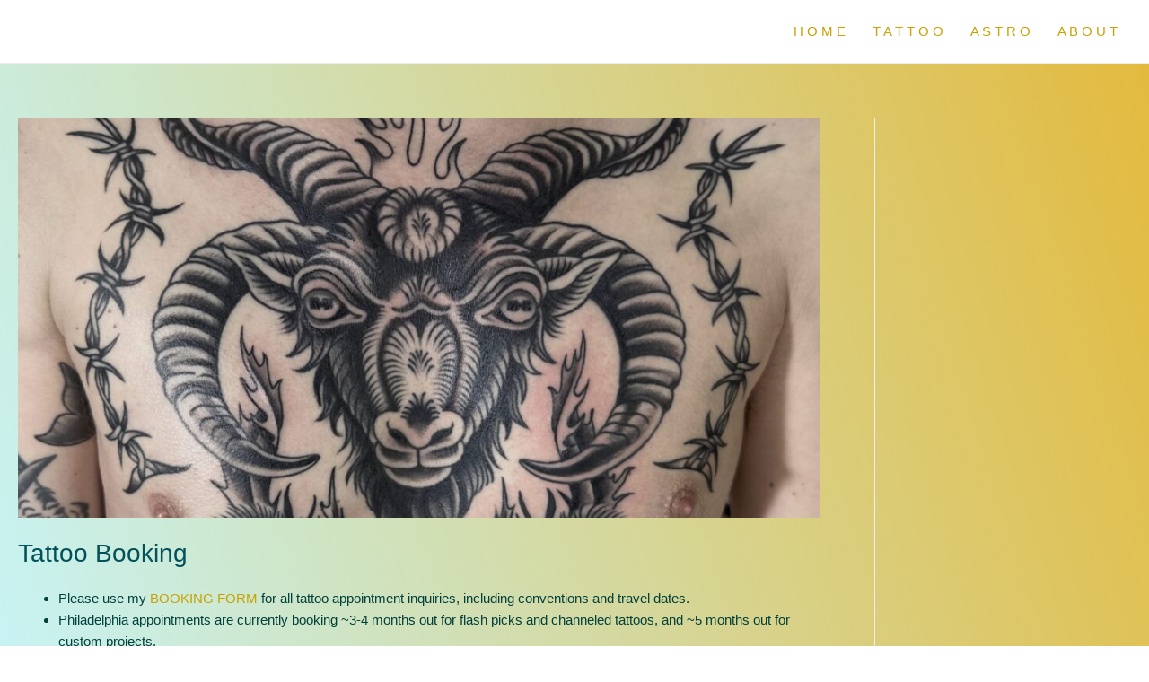

--- FILE ---
content_type: text/html; charset=UTF-8
request_url: https://stacyfevinger.com/booking/
body_size: 16655
content:
<!DOCTYPE html>
<html lang="en-US">
<head>
<meta charset="UTF-8">
<meta name="viewport" content="width=device-width, initial-scale=1">
<link rel="profile" href="https://gmpg.org/xfn/11">

<title>Tattoo Booking &#8211; Stacy Fevinger</title>
<meta name='robots' content='max-image-preview:large' />
<link rel='dns-prefetch' href='//fonts.googleapis.com' />
<link rel="alternate" type="application/rss+xml" title="Stacy Fevinger &raquo; Feed" href="https://stacyfevinger.com/feed/" />
<link rel="alternate" type="application/rss+xml" title="Stacy Fevinger &raquo; Comments Feed" href="https://stacyfevinger.com/comments/feed/" />
<link rel="alternate" title="oEmbed (JSON)" type="application/json+oembed" href="https://stacyfevinger.com/wp-json/oembed/1.0/embed?url=https%3A%2F%2Fstacyfevinger.com%2Fbooking%2F" />
<link rel="alternate" title="oEmbed (XML)" type="text/xml+oembed" href="https://stacyfevinger.com/wp-json/oembed/1.0/embed?url=https%3A%2F%2Fstacyfevinger.com%2Fbooking%2F&#038;format=xml" />
<style id='wp-img-auto-sizes-contain-inline-css'>
img:is([sizes=auto i],[sizes^="auto," i]){contain-intrinsic-size:3000px 1500px}
/*# sourceURL=wp-img-auto-sizes-contain-inline-css */
</style>
<link rel='stylesheet' id='astra-theme-css-css' href='https://stacyfevinger.com/wp-content/themes/astra/assets/css/minified/frontend.min.css?ver=3.2.0' media='all' />
<style id='astra-theme-css-inline-css'>
html{font-size:93.75%;}a,.page-title{color:#c9a100;}a:hover,a:focus{color:#f6ebb6;}body,button,input,select,textarea,.ast-button,.ast-custom-button{font-family:-apple-system,BlinkMacSystemFont,Segoe UI,Roboto,Oxygen-Sans,Ubuntu,Cantarell,Helvetica Neue,sans-serif;font-weight:normal;font-size:15px;font-size:1rem;line-height:1.62;}blockquote{color:#000000;}p,.entry-content p{margin-bottom:0.53em;}h1,.entry-content h1,h2,.entry-content h2,h3,.entry-content h3,h4,.entry-content h4,h5,.entry-content h5,h6,.entry-content h6,.site-title,.site-title a{font-family:'Varela',sans-serif;font-weight:400;}.site-title{font-size:35px;font-size:2.3333333333333rem;}header .custom-logo-link img{max-width:190px;}.astra-logo-svg{width:190px;}.ast-archive-description .ast-archive-title{font-size:40px;font-size:2.6666666666667rem;}.site-header .site-description{font-size:16px;font-size:1.0666666666667rem;}.entry-title{font-size:30px;font-size:2rem;}h1,.entry-content h1{font-size:40px;font-size:2.6666666666667rem;font-weight:400;font-family:Arial,Helvetica,Verdana,sans-serif;}h2,.entry-content h2{font-size:30px;font-size:2rem;font-weight:400;font-family:Arial,Helvetica,Verdana,sans-serif;}h3,.entry-content h3{font-size:25px;font-size:1.6666666666667rem;font-weight:400;font-family:Arial,Helvetica,Verdana,sans-serif;}h4,.entry-content h4{font-size:20px;font-size:1.3333333333333rem;}h5,.entry-content h5{font-size:18px;font-size:1.2rem;}h6,.entry-content h6{font-size:15px;font-size:1rem;}.ast-single-post .entry-title,.page-title{font-size:28px;font-size:1.8666666666667rem;}::selection{background-color:#b4f5f6;color:#000000;}body,h1,.entry-title a,.entry-content h1,h2,.entry-content h2,h3,.entry-content h3,h4,.entry-content h4,h5,.entry-content h5,h6,.entry-content h6{color:#01403b;}.tagcloud a:hover,.tagcloud a:focus,.tagcloud a.current-item{color:#000000;border-color:#c9a100;background-color:#c9a100;}input:focus,input[type="text"]:focus,input[type="email"]:focus,input[type="url"]:focus,input[type="password"]:focus,input[type="reset"]:focus,input[type="search"]:focus,textarea:focus{border-color:#c9a100;}input[type="radio"]:checked,input[type=reset],input[type="checkbox"]:checked,input[type="checkbox"]:hover:checked,input[type="checkbox"]:focus:checked,input[type=range]::-webkit-slider-thumb{border-color:#c9a100;background-color:#c9a100;box-shadow:none;}.site-footer a:hover + .post-count,.site-footer a:focus + .post-count{background:#c9a100;border-color:#c9a100;}.single .nav-links .nav-previous,.single .nav-links .nav-next{color:#c9a100;}.entry-meta,.entry-meta *{line-height:1.45;color:#c9a100;}.entry-meta a:hover,.entry-meta a:hover *,.entry-meta a:focus,.entry-meta a:focus *,.page-links > .page-link,.page-links .page-link:hover,.post-navigation a:hover{color:#f6ebb6;}.widget-title{font-size:21px;font-size:1.4rem;color:#01403b;}#cat option,.secondary .calendar_wrap thead a,.secondary .calendar_wrap thead a:visited{color:#c9a100;}.secondary .calendar_wrap #today,.ast-progress-val span{background:#c9a100;}.secondary a:hover + .post-count,.secondary a:focus + .post-count{background:#c9a100;border-color:#c9a100;}.calendar_wrap #today > a{color:#000000;}.page-links .page-link,.single .post-navigation a{color:#c9a100;}#secondary,#secondary button,#secondary input,#secondary select,#secondary textarea{font-size:15px;font-size:1rem;}#secondary {margin: 4em 0 2.5em;word-break: break-word;line-height: 2;}#secondary li {margin-bottom: 0.25em;}#secondary li:last-child {margin-bottom: 0;}@media (max-width: 768px) {.js_active .ast-plain-container.ast-single-post #secondary {margin-top: 1.5em;}}.ast-separate-container.ast-two-container #secondary .widget {background-color: #fff;padding: 2em;margin-bottom: 2em;}@media (min-width: 993px) {.ast-left-sidebar #secondary {padding-right: 60px;}.ast-right-sidebar #secondary {padding-left: 60px;} }@media (max-width: 993px) {.ast-right-sidebar #secondary {padding-left: 30px;}.ast-left-sidebar #secondary {padding-right: 30px;}}.wp-block-buttons.aligncenter{justify-content:center;}@media (min-width:1200px){.wp-block-group .has-background{padding:20px;}}@media (min-width:1200px){.ast-plain-container.ast-right-sidebar .entry-content .wp-block-group.alignwide,.ast-plain-container.ast-left-sidebar .entry-content .wp-block-group.alignwide,.ast-plain-container.ast-right-sidebar .entry-content .wp-block-group.alignfull,.ast-plain-container.ast-left-sidebar .entry-content .wp-block-group.alignfull{padding-left:20px;padding-right:20px;}}@media (min-width:1200px){.wp-block-cover-image.alignwide .wp-block-cover__inner-container,.wp-block-cover.alignwide .wp-block-cover__inner-container,.wp-block-cover-image.alignfull .wp-block-cover__inner-container,.wp-block-cover.alignfull .wp-block-cover__inner-container{width:100%;}}.ast-plain-container.ast-no-sidebar #primary{margin-top:0;margin-bottom:0;}@media (max-width:921px){.ast-theme-transparent-header #primary,.ast-theme-transparent-header #secondary{padding:0;}}.wp-block-columns{margin-bottom:unset;}.wp-block-image.size-full{margin:2rem 0;}.wp-block-separator.has-background{padding:0;}.wp-block-gallery{margin-bottom:1.6em;}.wp-block-group{padding-top:4em;padding-bottom:4em;}.wp-block-group__inner-container .wp-block-columns:last-child,.wp-block-group__inner-container :last-child,.wp-block-table table{margin-bottom:0;}.blocks-gallery-grid{width:100%;}.wp-block-navigation-link__content{padding:5px 0;}.wp-block-group .wp-block-group .has-text-align-center,.wp-block-group .wp-block-column .has-text-align-center{max-width:100%;}.has-text-align-center{margin:0 auto;}@media (min-width:1200px){.wp-block-cover__inner-container,.alignwide .wp-block-group__inner-container,.alignfull .wp-block-group__inner-container{max-width:1200px;margin:0 auto;}.wp-block-group.alignnone,.wp-block-group.aligncenter,.wp-block-group.alignleft,.wp-block-group.alignright,.wp-block-group.alignwide,.wp-block-columns.alignwide{margin:2rem 0 1rem 0;}}@media (max-width:1200px){.wp-block-group{padding:3em;}.wp-block-group .wp-block-group{padding:1.5em;}.wp-block-columns,.wp-block-column{margin:1rem 0;}}@media (min-width:921px){.wp-block-columns .wp-block-group{padding:2em;}}@media (max-width:544px){.wp-block-cover-image .wp-block-cover__inner-container,.wp-block-cover .wp-block-cover__inner-container{width:unset;}.wp-block-cover,.wp-block-cover-image{padding:2em 0;}.wp-block-group,.wp-block-cover{padding:2em;}.wp-block-media-text__media img,.wp-block-media-text__media video{width:unset;max-width:100%;}.wp-block-media-text.has-background .wp-block-media-text__content{padding:1em;}}@media (max-width:921px){.ast-plain-container.ast-no-sidebar #primary{padding:0;}}@media (min-width:544px){.entry-content .wp-block-media-text.has-media-on-the-right .wp-block-media-text__content{padding:0 8% 0 0;}.entry-content .wp-block-media-text .wp-block-media-text__content{padding:0 0 0 8%;}.ast-plain-container .site-content .entry-content .has-custom-content-position.is-position-bottom-left > *,.ast-plain-container .site-content .entry-content .has-custom-content-position.is-position-bottom-right > *,.ast-plain-container .site-content .entry-content .has-custom-content-position.is-position-top-left > *,.ast-plain-container .site-content .entry-content .has-custom-content-position.is-position-top-right > *,.ast-plain-container .site-content .entry-content .has-custom-content-position.is-position-center-right > *,.ast-plain-container .site-content .entry-content .has-custom-content-position.is-position-center-left > *{margin:0;}}@media (max-width:544px){.entry-content .wp-block-media-text .wp-block-media-text__content{padding:8% 0;}.wp-block-media-text .wp-block-media-text__media img{width:auto;max-width:100%;}}@media (max-width:921px){.ast-separate-container .ast-article-post,.ast-separate-container .ast-article-single{padding:1.5em 2.14em;}.ast-separate-container #primary,.ast-separate-container #secondary{padding:1.5em 0;}#primary,#secondary{padding:1.5em 0;margin:0;}.ast-left-sidebar #content > .ast-container{display:flex;flex-direction:column-reverse;width:100%;}.ast-author-box img.avatar{margin:20px 0 0 0;}}@media (max-width:921px){#secondary.secondary,.ast-separate-container #secondary{padding-top:0;}.ast-separate-container.ast-right-sidebar #secondary{padding-left:1em;padding-right:1em;}.ast-separate-container.ast-two-container #secondary{padding-left:0;padding-right:0;}.ast-page-builder-template .entry-header #secondary{margin-top:1.5em;}.ast-page-builder-template #secondary{margin-top:1.5em;}.ast-separate-container.ast-two-container #secondary .widget{margin-bottom:1.5em;padding-left:1em;padding-right:1em;}.ast-separate-container.ast-right-sidebar #secondary,.ast-separate-container.ast-left-sidebar #secondary{border:0;margin-left:auto;margin-right:auto;}.ast-separate-container.ast-two-container #secondary .widget:last-child{margin-bottom:0;}}@media (max-width:921px){.ast-right-sidebar #primary{padding-right:0;}.ast-page-builder-template.ast-left-sidebar #secondary,.ast-page-builder-template.ast-right-sidebar #secondary{padding-right:20px;}.ast-page-builder-template.ast-right-sidebar #secondary,.ast-page-builder-template.ast-left-sidebar #secondary{padding-left:20px;}.ast-right-sidebar #secondary,.ast-left-sidebar #primary{padding-left:0;}.ast-left-sidebar #secondary{padding-right:0;}}@media (min-width:922px){.ast-separate-container.ast-right-sidebar #primary,.ast-separate-container.ast-left-sidebar #primary{border:0;}.search-no-results.ast-separate-container #primary{margin-bottom:4em;}}@media (min-width:922px){.ast-right-sidebar #primary{border-right:1px solid #eee;}.ast-left-sidebar #primary{border-left:1px solid #eee;}.ast-right-sidebar #secondary{border-left:1px solid #eee;margin-left:-1px;}.ast-left-sidebar #secondary{border-right:1px solid #eee;margin-right:-1px;}.ast-separate-container.ast-two-container.ast-right-sidebar #secondary{padding-left:30px;padding-right:0;}.ast-separate-container.ast-two-container.ast-left-sidebar #secondary{padding-right:30px;padding-left:0;}}.wp-block-button .wp-block-button__link,{color:#000000;}.wp-block-button .wp-block-button__link{border-style:solid;border-top-width:1px;border-right-width:1px;border-left-width:1px;border-bottom-width:1px;border-color:#9efff4;background-color:#ffffff;color:#000000;font-family:Helvetica,Verdana,Arial,sans-serif;font-weight:400;line-height:1;text-transform:capitalize;letter-spacing:2px;font-size:-1px;font-size:-0.066666666666667rem;border-radius:2px;padding-top:10px;padding-right:40px;padding-bottom:10px;padding-left:40px;}.wp-block-button .wp-block-button__link:hover,.wp-block-button .wp-block-button__link:focus{color:#000000;background-color:#f6ebb6;border-color:#000000;}@media (max-width:921px){.wp-block-button .wp-block-button__link{font-size:1px;font-size:0.066666666666667rem;}}.menu-toggle,button,.ast-button,.ast-custom-button,.button,input#submit,input[type="button"],input[type="submit"],input[type="reset"]{border-style:solid;border-top-width:1px;border-right-width:1px;border-left-width:1px;border-bottom-width:1px;color:#000000;border-color:#9efff4;background-color:#ffffff;border-radius:2px;padding-top:10px;padding-right:40px;padding-bottom:10px;padding-left:40px;font-family:Helvetica,Verdana,Arial,sans-serif;font-weight:400;font-size:-1px;font-size:-0.066666666666667rem;line-height:1;text-transform:capitalize;letter-spacing:2px;}button:focus,.menu-toggle:hover,button:hover,.ast-button:hover,.ast-custom-button:hover .button:hover,.ast-custom-button:hover ,input[type=reset]:hover,input[type=reset]:focus,input#submit:hover,input#submit:focus,input[type="button"]:hover,input[type="button"]:focus,input[type="submit"]:hover,input[type="submit"]:focus{color:#000000;background-color:#f6ebb6;border-color:#000000;}@media (min-width:921px){.ast-container{max-width:100%;}}@media (min-width:544px){.ast-container{max-width:100%;}}@media (max-width:544px){.ast-separate-container .ast-article-post,.ast-separate-container .ast-article-single{padding:1.5em 1em;}.ast-separate-container #content .ast-container{padding-left:0.54em;padding-right:0.54em;}.ast-separate-container .ast-archive-description{padding:1.5em 1em;}.ast-search-menu-icon.ast-dropdown-active .search-field{width:170px;}}@media (max-width:921px){.menu-toggle,button,.ast-button,.button,input#submit,input[type="button"],input[type="submit"],input[type="reset"]{font-size:1px;font-size:0.066666666666667rem;}.ast-mobile-header-stack .main-header-bar .ast-search-menu-icon{display:inline-block;}.ast-header-break-point.ast-header-custom-item-outside .ast-mobile-header-stack .main-header-bar .ast-search-icon{margin:0;}}body,.ast-separate-container{background-image:linear-gradient(72deg,rgba(194,246,255,0.93) 21%,rgba(221,169,14,0.81) 100%);;}@media (max-width:921px){.site-title{font-size:-10px;font-size:-0.66666666666667rem;}.ast-archive-description .ast-archive-title{font-size:6px;}.site-header .site-description{font-size:-2px;font-size:-0.13333333333333rem;}.entry-title{font-size:4px;}h1,.entry-content h1{font-size:30px;}h2,.entry-content h2{font-size:25px;}h3,.entry-content h3{font-size:20px;}.ast-single-post .entry-title,.page-title{font-size:26px;}}@media (max-width:544px){.site-title{font-size:-1px;font-size:-0.066666666666667rem;}.ast-archive-description .ast-archive-title{font-size:40px;}.entry-title{font-size:30px;}h1,.entry-content h1{font-size:30px;}h2,.entry-content h2{font-size:25px;}h3,.entry-content h3{font-size:20px;}.ast-single-post .entry-title,.page-title{font-size:30px;}}@media (max-width:921px){html{font-size:85.5%;}}@media (max-width:544px){html{font-size:85.5%;}}@media (min-width:922px){.ast-container{max-width:1940px;}}@font-face {font-family: "Astra";src: url(https://stacyfevinger.com/wp-content/themes/astra/assets/fonts/astra.woff) format("woff"),url(https://stacyfevinger.com/wp-content/themes/astra/assets/fonts/astra.ttf) format("truetype"),url(https://stacyfevinger.com/wp-content/themes/astra/assets/fonts/astra.svg#astra) format("svg");font-weight: normal;font-style: normal;font-display: fallback;}@media (min-width:922px){.main-header-menu .sub-menu .menu-item.ast-left-align-sub-menu:hover > .sub-menu,.main-header-menu .sub-menu .menu-item.ast-left-align-sub-menu.focus > .sub-menu{margin-left:-0px;}}.ast-breadcrumbs .trail-browse,.ast-breadcrumbs .trail-items,.ast-breadcrumbs .trail-items li{display:inline-block;margin:0;padding:0;border:none;background:inherit;text-indent:0;}.ast-breadcrumbs .trail-browse{font-size:inherit;font-style:inherit;font-weight:inherit;color:inherit;}.ast-breadcrumbs .trail-items{list-style:none;}.trail-items li::after{padding:0 0.3em;content:"\00bb";}.trail-items li:last-of-type::after{display:none;}.trail-items li::after{content:"\00bb";}.ast-breadcrumbs-wrapper,.ast-breadcrumbs-wrapper a{font-family:inherit;font-weight:inherit;}.ast-header-breadcrumb{padding-top:10px;padding-bottom:10px;}.ast-default-menu-enable.ast-main-header-nav-open.ast-header-break-point .main-header-bar.ast-header-breadcrumb,.ast-main-header-nav-open .main-header-bar.ast-header-breadcrumb{padding-top:1em;padding-bottom:1em;}.ast-header-break-point .main-header-bar.ast-header-breadcrumb{border-bottom-width:1px;border-bottom-color:#eaeaea;border-bottom-style:solid;}.ast-breadcrumbs-wrapper{line-height:1.4;}.ast-breadcrumbs-wrapper .rank-math-breadcrumb p{margin-bottom:0px;}.ast-breadcrumbs-wrapper{display:block;width:100%;}h1,.entry-content h1,h2,.entry-content h2,h3,.entry-content h3,h4,.entry-content h4,h5,.entry-content h5,h6,.entry-content h6{color:#035159;}@media (max-width:921px){.ast-builder-grid-row-container.ast-builder-grid-row-tablet-6-equal .ast-builder-grid-row{grid-template-columns:repeat( 6,1fr );}.ast-builder-grid-row-container.ast-builder-grid-row-tablet-5-equal .ast-builder-grid-row{grid-template-columns:repeat( 5,1fr );}.ast-builder-grid-row-container.ast-builder-grid-row-tablet-4-equal .ast-builder-grid-row{grid-template-columns:repeat( 4,1fr );}.ast-builder-grid-row-container.ast-builder-grid-row-tablet-4-lheavy .ast-builder-grid-row{grid-template-columns:2fr 1fr 1fr 1fr;}.ast-builder-grid-row-container.ast-builder-grid-row-tablet-4-rheavy .ast-builder-grid-row{grid-template-columns:1fr 1fr 1fr 2fr;}.ast-builder-grid-row-container.ast-builder-grid-row-tablet-3-equal .ast-builder-grid-row{grid-template-columns:repeat( 3,1fr );}.ast-builder-grid-row-container.ast-builder-grid-row-tablet-3-lheavy .ast-builder-grid-row{grid-template-columns:2fr 1fr 1fr;}.ast-builder-grid-row-container.ast-builder-grid-row-tablet-3-rheavy .ast-builder-grid-row{grid-template-columns:1fr 1fr 2fr;}.ast-builder-grid-row-container.ast-builder-grid-row-tablet-3-cheavy .ast-builder-grid-row{grid-template-columns:1fr 2fr 1fr;}.ast-builder-grid-row-container.ast-builder-grid-row-tablet-3-cwide .ast-builder-grid-row{grid-template-columns:1fr 3fr 1fr;}.ast-builder-grid-row-container.ast-builder-grid-row-tablet-3-firstrow .ast-builder-grid-row{grid-template-columns:1fr 1fr;}.ast-builder-grid-row-container.ast-builder-grid-row-tablet-3-firstrow .ast-builder-grid-row > *:first-child{grid-column:1 / -1;}.ast-builder-grid-row-container.ast-builder-grid-row-tablet-3-lastrow .ast-builder-grid-row{grid-template-columns:1fr 1fr;}.ast-builder-grid-row-container.ast-builder-grid-row-tablet-3-lastrow .ast-builder-grid-row > *:last-child{grid-column:1 / -1;}.ast-builder-grid-row-container.ast-builder-grid-row-tablet-2-equal .ast-builder-grid-row{grid-template-columns:repeat( 2,1fr );}.ast-builder-grid-row-container.ast-builder-grid-row-tablet-2-lheavy .ast-builder-grid-row{grid-template-columns:2fr 1fr;}.ast-builder-grid-row-container.ast-builder-grid-row-tablet-2-rheavy .ast-builder-grid-row{grid-template-columns:1fr 2fr;}.ast-builder-grid-row-container.ast-builder-grid-row-tablet-full .ast-builder-grid-row{grid-template-columns:1fr;}}@media (max-width:544px){.ast-builder-grid-row-container.ast-builder-grid-row-mobile-6-equal .ast-builder-grid-row{grid-template-columns:repeat( 6,1fr );}.ast-builder-grid-row-container.ast-builder-grid-row-mobile-5-equal .ast-builder-grid-row{grid-template-columns:repeat( 5,1fr );}.ast-builder-grid-row-container.ast-builder-grid-row-mobile-4-equal .ast-builder-grid-row{grid-template-columns:repeat( 4,1fr );}.ast-builder-grid-row-container.ast-builder-grid-row-mobile-4-lheavy .ast-builder-grid-row{grid-template-columns:2fr 1fr 1fr 1fr;}.ast-builder-grid-row-container.ast-builder-grid-row-mobile-4-rheavy .ast-builder-grid-row{grid-template-columns:1fr 1fr 1fr 2fr;}.ast-builder-grid-row-container.ast-builder-grid-row-mobile-3-equal .ast-builder-grid-row{grid-template-columns:repeat( 3,1fr );}.ast-builder-grid-row-container.ast-builder-grid-row-mobile-3-lheavy .ast-builder-grid-row{grid-template-columns:2fr 1fr 1fr;}.ast-builder-grid-row-container.ast-builder-grid-row-mobile-3-rheavy .ast-builder-grid-row{grid-template-columns:1fr 1fr 2fr;}.ast-builder-grid-row-container.ast-builder-grid-row-mobile-3-cheavy .ast-builder-grid-row{grid-template-columns:1fr 2fr 1fr;}.ast-builder-grid-row-container.ast-builder-grid-row-mobile-3-cwide .ast-builder-grid-row{grid-template-columns:1fr 3fr 1fr;}.ast-builder-grid-row-container.ast-builder-grid-row-mobile-3-firstrow .ast-builder-grid-row{grid-template-columns:1fr 1fr;}.ast-builder-grid-row-container.ast-builder-grid-row-mobile-3-firstrow .ast-builder-grid-row > *:first-child{grid-column:1 / -1;}.ast-builder-grid-row-container.ast-builder-grid-row-mobile-3-lastrow .ast-builder-grid-row{grid-template-columns:1fr 1fr;}.ast-builder-grid-row-container.ast-builder-grid-row-mobile-3-lastrow .ast-builder-grid-row > *:last-child{grid-column:1 / -1;}.ast-builder-grid-row-container.ast-builder-grid-row-mobile-2-equal .ast-builder-grid-row{grid-template-columns:repeat( 2,1fr );}.ast-builder-grid-row-container.ast-builder-grid-row-mobile-2-lheavy .ast-builder-grid-row{grid-template-columns:2fr 1fr;}.ast-builder-grid-row-container.ast-builder-grid-row-mobile-2-rheavy .ast-builder-grid-row{grid-template-columns:1fr 2fr;}.ast-builder-grid-row-container.ast-builder-grid-row-mobile-full .ast-builder-grid-row{grid-template-columns:1fr;}}.ast-builder-layout-element .ast-site-identity{margin-top:1px;margin-bottom:1px;margin-left:1px;margin-right:1px;}.ast-builder-layout-element[data-section="title_tagline"]{display:flex;}@media (max-width:921px){.ast-header-break-point .ast-builder-layout-element[data-section="title_tagline"]{display:flex;}}@media (max-width:544px){.ast-header-break-point .ast-builder-layout-element[data-section="title_tagline"]{display:flex;}}.ast-builder-menu-1{font-family:inherit;font-weight:inherit;}.ast-builder-menu-1 .sub-menu,.ast-builder-menu-1 .inline-on-mobile .sub-menu{border-top-width:2px;border-bottom-width:0px;border-right-width:0px;border-left-width:0px;border-color:#b4f5f6;border-style:solid;width:104px;border-radius:0px;}.ast-builder-menu-1 .main-header-menu > .menu-item > .sub-menu,.ast-builder-menu-1 .main-header-menu > .menu-item > .astra-full-megamenu-wrapper{margin-top:0px;}.ast-desktop .ast-builder-menu-1 .main-header-menu > .menu-item > .sub-menu:before,.ast-desktop .ast-builder-menu-1 .main-header-menu > .menu-item > .astra-full-megamenu-wrapper:before{height:calc( 0px + 5px );}.ast-desktop .ast-builder-menu-1 .menu-item .sub-menu .menu-link{border-bottom-width:1px;border-color:#eaeaea;border-style:solid;}.ast-desktop .ast-builder-menu-1 .menu-item .sub-menu .menu-item:last-child .menu-link{border-bottom-width:0;}@media (max-width:921px){.ast-header-break-point .ast-builder-menu-1 .menu-item.menu-item-has-children > .ast-menu-toggle{top:0;}.ast-builder-menu-1 .menu-item-has-children > .menu-link:after{content:unset;}}@media (max-width:544px){.ast-header-break-point .ast-builder-menu-1 .menu-item.menu-item-has-children > .ast-menu-toggle{top:0;}}.ast-builder-menu-1{display:flex;}@media (max-width:921px){.ast-header-break-point .ast-builder-menu-1{display:flex;}}@media (max-width:544px){.ast-header-break-point .ast-builder-menu-1{display:flex;}}.site-below-footer-wrap[data-section="section-below-footer-builder"]{background-color:#eeeeee;;min-height:80px;}.site-below-footer-wrap[data-section="section-below-footer-builder"] .ast-builder-grid-row{max-width:1900px;margin-left:auto;margin-right:auto;}.site-below-footer-wrap[data-section="section-below-footer-builder"] .ast-builder-grid-row,.site-below-footer-wrap[data-section="section-below-footer-builder"] .site-footer-section{align-items:flex-start;}.site-below-footer-wrap[data-section="section-below-footer-builder"].ast-footer-row-inline .site-footer-section{display:flex;margin-bottom:0;}@media (max-width:921px){.site-below-footer-wrap[data-section="section-below-footer-builder"].ast-footer-row-tablet-inline .site-footer-section{display:flex;margin-bottom:0;}.site-below-footer-wrap[data-section="section-below-footer-builder"].ast-footer-row-tablet-stack .site-footer-section{display:block;margin-bottom:10px;}}@media (max-width:544px){.site-below-footer-wrap[data-section="section-below-footer-builder"].ast-footer-row-mobile-inline .site-footer-section{display:flex;margin-bottom:0;}.site-below-footer-wrap[data-section="section-below-footer-builder"].ast-footer-row-mobile-stack .site-footer-section{display:block;margin-bottom:10px;}}.site-below-footer-wrap[data-section="section-below-footer-builder"]{display:grid;}@media (max-width:921px){.ast-header-break-point .site-below-footer-wrap[data-section="section-below-footer-builder"]{display:grid;}}@media (max-width:544px){.ast-header-break-point .site-below-footer-wrap[data-section="section-below-footer-builder"]{display:grid;}}.ast-footer-copyright{text-align:center;}.ast-footer-copyright {color:#3a3a3a;}@media (max-width:921px){.ast-footer-copyright{text-align:center;}}@media (max-width:544px){.ast-footer-copyright{text-align:center;}}.ast-footer-copyright.ast-builder-layout-element{display:flex;}@media (max-width:921px){.ast-header-break-point .ast-footer-copyright.ast-builder-layout-element{display:flex;}}@media (max-width:544px){.ast-header-break-point .ast-footer-copyright.ast-builder-layout-element{display:flex;}}.site-above-footer-wrap[data-section="section-above-footer-builder"]{background-image:linear-gradient(to right,#ffffff,#ffffff),url(https://stacyfevinger.com/wp-content/uploads/2021/04/vaudeville-1-scaled-e1617381421189.jpeg);;background-repeat:no-repeat;background-position:center center;background-size:cover;background-attachment:fixed;min-height:160px;}.site-above-footer-wrap[data-section="section-above-footer-builder"] .ast-builder-grid-row{grid-column-gap:0px;max-width:100%;padding-left:35px;padding-right:35px;}.site-above-footer-wrap[data-section="section-above-footer-builder"] .ast-builder-grid-row,.site-above-footer-wrap[data-section="section-above-footer-builder"] .site-footer-section{align-items:flex-start;}.site-above-footer-wrap[data-section="section-above-footer-builder"].ast-footer-row-inline .site-footer-section{display:flex;margin-bottom:0;}@media (max-width:921px){.site-above-footer-wrap[data-section="section-above-footer-builder"].ast-footer-row-tablet-inline .site-footer-section{display:flex;margin-bottom:0;}.site-above-footer-wrap[data-section="section-above-footer-builder"].ast-footer-row-tablet-stack .site-footer-section{display:block;margin-bottom:10px;}}@media (max-width:544px){.site-above-footer-wrap[data-section="section-above-footer-builder"].ast-footer-row-mobile-inline .site-footer-section{display:flex;margin-bottom:0;}.site-above-footer-wrap[data-section="section-above-footer-builder"].ast-footer-row-mobile-stack .site-footer-section{display:block;margin-bottom:10px;}}.site-above-footer-wrap[data-section="section-above-footer-builder"]{padding-top:-13px;padding-bottom:-13px;padding-left:-13px;padding-right:-13px;margin-top:0px;margin-bottom:0px;margin-left:0px;margin-right:0px;}@media (max-width:544px){.site-above-footer-wrap[data-section="section-above-footer-builder"]{padding-top:3px;padding-bottom:3px;padding-left:3px;padding-right:3px;}}.site-above-footer-wrap[data-section="section-above-footer-builder"]{display:grid;}@media (max-width:921px){.ast-header-break-point .site-above-footer-wrap[data-section="section-above-footer-builder"]{display:grid;}}@media (max-width:544px){.ast-header-break-point .site-above-footer-wrap[data-section="section-above-footer-builder"]{display:grid;}}.footer-widget-area[data-section="sidebar-widgets-footer-widget-1"] .footer-widget-area-inner{text-align:center;}@media (max-width:921px){.footer-widget-area[data-section="sidebar-widgets-footer-widget-1"] .footer-widget-area-inner{text-align:center;}}@media (max-width:544px){.footer-widget-area[data-section="sidebar-widgets-footer-widget-1"] .footer-widget-area-inner{text-align:center;}}.footer-widget-area[data-section="sidebar-widgets-footer-widget-1"]{margin-top:-42px;margin-bottom:-42px;margin-left:-42px;margin-right:-42px;}@media (max-width:921px){.footer-widget-area[data-section="sidebar-widgets-footer-widget-1"]{margin-top:0px;margin-bottom:0px;margin-left:0px;margin-right:0px;}}.footer-widget-area[data-section="sidebar-widgets-footer-widget-1"]{display:block;}@media (max-width:921px){.ast-header-break-point .footer-widget-area[data-section="sidebar-widgets-footer-widget-1"]{display:block;}}@media (max-width:544px){.ast-header-break-point .footer-widget-area[data-section="sidebar-widgets-footer-widget-1"]{display:block;}}.ast-header-break-point .main-header-bar{border-bottom-width:1px;}@media (min-width:922px){.main-header-bar{border-bottom-width:1px;}}@media (min-width:922px){#primary{width:77%;}#secondary{width:23%;}}.ast-safari-browser-less-than-11 .main-header-menu .menu-item, .ast-safari-browser-less-than-11 .main-header-bar .ast-masthead-custom-menu-items{display:block;}.main-header-menu .menu-item, .main-header-bar .ast-masthead-custom-menu-items{-js-display:flex;display:flex;-webkit-box-pack:center;-webkit-justify-content:center;-moz-box-pack:center;-ms-flex-pack:center;justify-content:center;-webkit-box-orient:vertical;-webkit-box-direction:normal;-webkit-flex-direction:column;-moz-box-orient:vertical;-moz-box-direction:normal;-ms-flex-direction:column;flex-direction:column;}.main-header-menu > .menu-item > .menu-link{height:100%;-webkit-box-align:center;-webkit-align-items:center;-moz-box-align:center;-ms-flex-align:center;align-items:center;-js-display:flex;display:flex;}.ast-primary-menu-disabled .main-header-bar .ast-masthead-custom-menu-items{flex:unset;}.ast-mobile-popup-drawer.active .ast-mobile-popup-inner{background-color:#ffffff;;color:#3a3a3a;}.ast-mobile-header-wrap .ast-mobile-header-content{background-color:#ffffff;;}.ast-mobile-popup-content > *, .ast-mobile-header-content > *{padding-top:0px;padding-bottom:0px;}@media (max-width:921px){.content-align-flex-start .ast-builder-layout-element{justify-content:flex-start;}.content-align-flex-start .main-header-menu{text-align:left;}}.ast-mobile-header-wrap .ast-primary-header-bar,.ast-primary-header-bar .site-primary-header-wrap{min-height:70px;}.ast-desktop .ast-primary-header-bar .main-header-menu > .menu-item{line-height:70px;}@media (max-width:921px){#masthead .ast-mobile-header-wrap .ast-above-header-bar,#masthead .ast-mobile-header-wrap .ast-primary-header-bar,#masthead .ast-mobile-header-wrap .ast-below-header-bar{padding-left:20px;padding-right:20px;}}.ast-header-break-point .ast-primary-header-bar{border-bottom-width:1px;border-bottom-color:#eaeaea;border-bottom-style:solid;}@media (min-width:922px){.ast-primary-header-bar{border-bottom-width:1px;border-bottom-color:#eaeaea;border-bottom-style:solid;}}.ast-primary-header-bar{background-color:#ffffff;;}.ast-primary-header-bar{display:block;}@media (max-width:921px){.ast-header-break-point .ast-primary-header-bar{display:grid;}}@media (max-width:544px){.ast-header-break-point .ast-primary-header-bar{display:grid;}}[data-section="section-header-mobile-trigger"] .ast-button-wrap .ast-mobile-menu-trigger-minimal{color:#b4f5f6;border:none;background:transparent;}[data-section="section-header-mobile-trigger"] .ast-button-wrap .mobile-menu-toggle-icon .ast-mobile-svg{width:20px;height:20px;fill:#b4f5f6;}[data-section="section-header-mobile-trigger"] .ast-button-wrap .mobile-menu-wrap .mobile-menu{color:#b4f5f6;}@media (max-width:921px){.ast-builder-menu-mobile .main-navigation .menu-item > .menu-link{font-family:inherit;font-weight:inherit;}.ast-builder-menu-mobile .main-navigation .menu-item.menu-item-has-children > .ast-menu-toggle{top:0;}.ast-builder-menu-mobile .main-navigation .menu-item-has-children > .menu-link:after{content:unset;}.ast-header-break-point .ast-builder-menu-mobile .main-header-menu, .ast-header-break-point .ast-builder-menu-mobile .main-navigation .menu-item .menu-link, .ast-header-break-point .ast-builder-menu-mobile .main-navigation .menu-item .sub-menu .menu-link{border-style:none;}}@media (max-width:544px){.ast-builder-menu-mobile .main-navigation .menu-item.menu-item-has-children > .ast-menu-toggle{top:0;}}.ast-builder-menu-mobile .main-navigation{display:block;}@media (max-width:921px){.ast-header-break-point .ast-builder-menu-mobile .main-navigation{display:block;}}@media (max-width:544px){.ast-header-break-point .ast-builder-menu-mobile .main-navigation{display:block;}}.ast-above-header-bar{border-bottom-width:1px;border-bottom-color:#eaeaea;border-bottom-style:solid;}.ast-mobile-header-wrap .ast-above-header-bar ,.ast-above-header-bar .site-above-header-wrap{min-height:50px;}.ast-desktop .ast-above-header-bar .main-header-menu > .menu-item{line-height:50px;}.ast-desktop .ast-above-header-bar .ast-header-woo-cart,.ast-desktop .ast-above-header-bar .ast-header-edd-cart{line-height:50px;}.ast-above-header.ast-above-header-bar{background-color:#ffffff;;}.ast-header-break-point .ast-above-header-bar{background-color:#ffffff;}.ast-above-header-bar{display:block;}@media (max-width:921px){.ast-header-break-point .ast-above-header-bar{display:grid;}}@media (max-width:544px){.ast-header-break-point .ast-above-header-bar{display:grid;}}
/*# sourceURL=astra-theme-css-inline-css */
</style>
<link rel='stylesheet' id='astra-google-fonts-css' href='//fonts.googleapis.com/css?family=Varela%3A400%2C&#038;display=fallback&#038;ver=3.2.0' media='all' />
<link rel='stylesheet' id='astra-menu-animation-css' href='https://stacyfevinger.com/wp-content/themes/astra/assets/css/minified/menu-animation.min.css?ver=3.2.0' media='all' />
<link rel='stylesheet' id='sbi_styles-css' href='https://stacyfevinger.com/wp-content/plugins/instagram-feed/css/sbi-styles.min.css?ver=6.10.0' media='all' />
<style id='wp-emoji-styles-inline-css'>

	img.wp-smiley, img.emoji {
		display: inline !important;
		border: none !important;
		box-shadow: none !important;
		height: 1em !important;
		width: 1em !important;
		margin: 0 0.07em !important;
		vertical-align: -0.1em !important;
		background: none !important;
		padding: 0 !important;
	}
/*# sourceURL=wp-emoji-styles-inline-css */
</style>
<style id='wp-block-library-inline-css'>
:root{--wp-block-synced-color:#7a00df;--wp-block-synced-color--rgb:122,0,223;--wp-bound-block-color:var(--wp-block-synced-color);--wp-editor-canvas-background:#ddd;--wp-admin-theme-color:#007cba;--wp-admin-theme-color--rgb:0,124,186;--wp-admin-theme-color-darker-10:#006ba1;--wp-admin-theme-color-darker-10--rgb:0,107,160.5;--wp-admin-theme-color-darker-20:#005a87;--wp-admin-theme-color-darker-20--rgb:0,90,135;--wp-admin-border-width-focus:2px}@media (min-resolution:192dpi){:root{--wp-admin-border-width-focus:1.5px}}.wp-element-button{cursor:pointer}:root .has-very-light-gray-background-color{background-color:#eee}:root .has-very-dark-gray-background-color{background-color:#313131}:root .has-very-light-gray-color{color:#eee}:root .has-very-dark-gray-color{color:#313131}:root .has-vivid-green-cyan-to-vivid-cyan-blue-gradient-background{background:linear-gradient(135deg,#00d084,#0693e3)}:root .has-purple-crush-gradient-background{background:linear-gradient(135deg,#34e2e4,#4721fb 50%,#ab1dfe)}:root .has-hazy-dawn-gradient-background{background:linear-gradient(135deg,#faaca8,#dad0ec)}:root .has-subdued-olive-gradient-background{background:linear-gradient(135deg,#fafae1,#67a671)}:root .has-atomic-cream-gradient-background{background:linear-gradient(135deg,#fdd79a,#004a59)}:root .has-nightshade-gradient-background{background:linear-gradient(135deg,#330968,#31cdcf)}:root .has-midnight-gradient-background{background:linear-gradient(135deg,#020381,#2874fc)}:root{--wp--preset--font-size--normal:16px;--wp--preset--font-size--huge:42px}.has-regular-font-size{font-size:1em}.has-larger-font-size{font-size:2.625em}.has-normal-font-size{font-size:var(--wp--preset--font-size--normal)}.has-huge-font-size{font-size:var(--wp--preset--font-size--huge)}.has-text-align-center{text-align:center}.has-text-align-left{text-align:left}.has-text-align-right{text-align:right}.has-fit-text{white-space:nowrap!important}#end-resizable-editor-section{display:none}.aligncenter{clear:both}.items-justified-left{justify-content:flex-start}.items-justified-center{justify-content:center}.items-justified-right{justify-content:flex-end}.items-justified-space-between{justify-content:space-between}.screen-reader-text{border:0;clip-path:inset(50%);height:1px;margin:-1px;overflow:hidden;padding:0;position:absolute;width:1px;word-wrap:normal!important}.screen-reader-text:focus{background-color:#ddd;clip-path:none;color:#444;display:block;font-size:1em;height:auto;left:5px;line-height:normal;padding:15px 23px 14px;text-decoration:none;top:5px;width:auto;z-index:100000}html :where(.has-border-color){border-style:solid}html :where([style*=border-top-color]){border-top-style:solid}html :where([style*=border-right-color]){border-right-style:solid}html :where([style*=border-bottom-color]){border-bottom-style:solid}html :where([style*=border-left-color]){border-left-style:solid}html :where([style*=border-width]){border-style:solid}html :where([style*=border-top-width]){border-top-style:solid}html :where([style*=border-right-width]){border-right-style:solid}html :where([style*=border-bottom-width]){border-bottom-style:solid}html :where([style*=border-left-width]){border-left-style:solid}html :where(img[class*=wp-image-]){height:auto;max-width:100%}:where(figure){margin:0 0 1em}html :where(.is-position-sticky){--wp-admin--admin-bar--position-offset:var(--wp-admin--admin-bar--height,0px)}@media screen and (max-width:600px){html :where(.is-position-sticky){--wp-admin--admin-bar--position-offset:0px}}

/*# sourceURL=wp-block-library-inline-css */
</style>
<style id='classic-theme-styles-inline-css'>
/*! This file is auto-generated */
.wp-block-button__link{color:#fff;background-color:#32373c;border-radius:9999px;box-shadow:none;text-decoration:none;padding:calc(.667em + 2px) calc(1.333em + 2px);font-size:1.125em}.wp-block-file__button{background:#32373c;color:#fff;text-decoration:none}
/*# sourceURL=/wp-includes/css/classic-themes.min.css */
</style>
<link rel='stylesheet' id='responsive-lightbox-swipebox-css' href='https://stacyfevinger.com/wp-content/plugins/responsive-lightbox/assets/swipebox/swipebox.min.css?ver=1.5.2' media='all' />
<script src="https://stacyfevinger.com/wp-includes/js/jquery/jquery.min.js?ver=3.7.1" id="jquery-core-js"></script>
<script src="https://stacyfevinger.com/wp-includes/js/jquery/jquery-migrate.min.js?ver=3.4.1" id="jquery-migrate-js"></script>
<script src="https://stacyfevinger.com/wp-content/plugins/responsive-lightbox/assets/swipebox/jquery.swipebox.min.js?ver=1.5.2" id="responsive-lightbox-swipebox-js"></script>
<script src="https://stacyfevinger.com/wp-includes/js/underscore.min.js?ver=1.13.7" id="underscore-js"></script>
<script src="https://stacyfevinger.com/wp-content/plugins/responsive-lightbox/assets/infinitescroll/infinite-scroll.pkgd.min.js?ver=4.0.1" id="responsive-lightbox-infinite-scroll-js"></script>
<script id="responsive-lightbox-js-before">
var rlArgs = {"script":"swipebox","selector":"lightbox","customEvents":"","activeGalleries":true,"animation":true,"hideCloseButtonOnMobile":false,"removeBarsOnMobile":true,"hideBars":true,"hideBarsDelay":3000,"videoMaxWidth":1080,"useSVG":true,"loopAtEnd":true,"woocommerce_gallery":false,"ajaxurl":"https:\/\/stacyfevinger.com\/wp-admin\/admin-ajax.php","nonce":"78cfaac195","preview":false,"postId":90,"scriptExtension":false};

//# sourceURL=responsive-lightbox-js-before
</script>
<script src="https://stacyfevinger.com/wp-content/plugins/responsive-lightbox/js/front.js?ver=2.5.5" id="responsive-lightbox-js"></script>
<link rel="https://api.w.org/" href="https://stacyfevinger.com/wp-json/" /><link rel="alternate" title="JSON" type="application/json" href="https://stacyfevinger.com/wp-json/wp/v2/pages/90" /><link rel="EditURI" type="application/rsd+xml" title="RSD" href="https://stacyfevinger.com/xmlrpc.php?rsd" />
<meta name="generator" content="WordPress 6.9" />
<link rel="canonical" href="https://stacyfevinger.com/booking/" />
<link rel='shortlink' href='https://stacyfevinger.com/?p=90' />
<style data-context="foundation-flickity-css">/*! Flickity v2.0.2
http://flickity.metafizzy.co
---------------------------------------------- */.flickity-enabled{position:relative}.flickity-enabled:focus{outline:0}.flickity-viewport{overflow:hidden;position:relative;height:100%}.flickity-slider{position:absolute;width:100%;height:100%}.flickity-enabled.is-draggable{-webkit-tap-highlight-color:transparent;tap-highlight-color:transparent;-webkit-user-select:none;-moz-user-select:none;-ms-user-select:none;user-select:none}.flickity-enabled.is-draggable .flickity-viewport{cursor:move;cursor:-webkit-grab;cursor:grab}.flickity-enabled.is-draggable .flickity-viewport.is-pointer-down{cursor:-webkit-grabbing;cursor:grabbing}.flickity-prev-next-button{position:absolute;top:50%;width:44px;height:44px;border:none;border-radius:50%;background:#fff;background:hsla(0,0%,100%,.75);cursor:pointer;-webkit-transform:translateY(-50%);transform:translateY(-50%)}.flickity-prev-next-button:hover{background:#fff}.flickity-prev-next-button:focus{outline:0;box-shadow:0 0 0 5px #09f}.flickity-prev-next-button:active{opacity:.6}.flickity-prev-next-button.previous{left:10px}.flickity-prev-next-button.next{right:10px}.flickity-rtl .flickity-prev-next-button.previous{left:auto;right:10px}.flickity-rtl .flickity-prev-next-button.next{right:auto;left:10px}.flickity-prev-next-button:disabled{opacity:.3;cursor:auto}.flickity-prev-next-button svg{position:absolute;left:20%;top:20%;width:60%;height:60%}.flickity-prev-next-button .arrow{fill:#333}.flickity-page-dots{position:absolute;width:100%;bottom:-25px;padding:0;margin:0;list-style:none;text-align:center;line-height:1}.flickity-rtl .flickity-page-dots{direction:rtl}.flickity-page-dots .dot{display:inline-block;width:10px;height:10px;margin:0 8px;background:#333;border-radius:50%;opacity:.25;cursor:pointer}.flickity-page-dots .dot.is-selected{opacity:1}</style><style data-context="foundation-slideout-css">.slideout-menu{position:fixed;left:0;top:0;bottom:0;right:auto;z-index:0;width:256px;overflow-y:auto;-webkit-overflow-scrolling:touch;display:none}.slideout-menu.pushit-right{left:auto;right:0}.slideout-panel{position:relative;z-index:1;will-change:transform}.slideout-open,.slideout-open .slideout-panel,.slideout-open body{overflow:hidden}.slideout-open .slideout-menu{display:block}.pushit{display:none}</style><link rel="icon" href="https://stacyfevinger.com/wp-content/uploads/2018/12/cropped-All-seeing-spiral-flattened-1-32x32.jpg" sizes="32x32" />
<link rel="icon" href="https://stacyfevinger.com/wp-content/uploads/2018/12/cropped-All-seeing-spiral-flattened-1-192x192.jpg" sizes="192x192" />
<link rel="apple-touch-icon" href="https://stacyfevinger.com/wp-content/uploads/2018/12/cropped-All-seeing-spiral-flattened-1-180x180.jpg" />
<meta name="msapplication-TileImage" content="https://stacyfevinger.com/wp-content/uploads/2018/12/cropped-All-seeing-spiral-flattened-1-270x270.jpg" />
<style>.ios7.web-app-mode.has-fixed header{ background-color: rgba(255,255,255,.88);}</style></head>

<body data-rsssl=1 itemtype='https://schema.org/WebPage' itemscope='itemscope' class="wp-singular page-template-default page page-id-90 wp-theme-astra ast-single-post ast-inherit-site-logo-transparent astra-hfb-header ast-desktop ast-plain-container ast-right-sidebar astra-3.2.0 ast-normal-title-enabled">
<div 
class="hfeed site" id="page">
	<a class="skip-link screen-reader-text" href="#content">Skip to content</a>
			<header
		class="site-header ast-primary-submenu-animation-fade header-main-layout-1 ast-primary-menu-enabled ast-logo-title-inline ast-hide-custom-menu-mobile ast-builder-menu-toggle-icon ast-mobile-header-inline" id="masthead" itemtype="https://schema.org/WPHeader" itemscope="itemscope" itemid="#masthead"		>
			<div id="ast-desktop-header">
		<div class="ast-main-header-wrap main-header-bar-wrap ">
		<div class="ast-primary-header-bar ast-primary-header main-header-bar ast-builder-grid-row-container site-header-focus-item" data-section="section-primary-header-builder">
						<div class="site-primary-header-wrap ast-builder-grid-row-container site-header-focus-item ast-container" data-section="section-primary-header-builder">
				<div class="ast-builder-grid-row ast-builder-grid-row-has-sides ast-builder-grid-row-no-center">
											<div class="site-header-primary-section-left site-header-section ast-flex site-header-section-left">
													</div>
																									<div class="site-header-primary-section-right site-header-section ast-flex ast-grid-right-section">
										<div class="ast-builder-menu-1 ast-builder-menu ast-flex ast-builder-menu-1-focus-item ast-builder-layout-element site-header-focus-item" data-section="section-hb-menu-1">
			<div class="ast-main-header-bar-alignment"><div class="main-header-bar-navigation"><nav class="ast-flex-grow-1 navigation-accessibility site-header-focus-item" id="site-navigation" aria-label="Site Navigation" itemtype="https://schema.org/SiteNavigationElement" itemscope="itemscope"><div class="main-navigation ast-inline-flex"><ul id="ast-hf-menu-1" class="main-header-menu ast-nav-menu ast-flex  submenu-with-border astra-menu-animation-fade  stack-on-mobile"><li id="menu-item-1767" class="menu-item menu-item-type-post_type menu-item-object-page menu-item-home menu-item-1767"><a href="https://stacyfevinger.com/" class="menu-link">H O M E</a></li>
<li id="menu-item-1848" class="menu-item menu-item-type-post_type menu-item-object-page current-menu-item page_item page-item-90 current_page_item menu-item-1848"><a href="https://stacyfevinger.com/booking/" aria-current="page" class="menu-link">T A T T O O</a></li>
<li id="menu-item-1704" class="menu-item menu-item-type-post_type menu-item-object-page menu-item-1704"><a href="https://stacyfevinger.com/astrology/" class="menu-link">A S T R O</a></li>
<li id="menu-item-1700" class="menu-item menu-item-type-post_type menu-item-object-page menu-item-1700"><a href="https://stacyfevinger.com/about/" class="menu-link">A B O U T</a></li>
</ul></div></nav></div></div>		</div>
									</div>
												</div>
					</div>
								</div>
			</div>
	</div> <!-- Main Header Bar Wrap -->
<div id="ast-mobile-header" class="ast-mobile-header-wrap " data-type="off-canvas">
		<div class="ast-main-header-wrap main-header-bar-wrap" >
		<div class="ast-primary-header-bar ast-primary-header main-header-bar site-primary-header-wrap site-header-focus-item ast-builder-grid-row-layout-default ast-builder-grid-row-tablet-layout-default ast-builder-grid-row-mobile-layout-default" data-section="section-primary-header-builder">
									<div class="ast-builder-grid-row ast-builder-grid-row-has-sides ast-builder-grid-row-no-center">
													<div class="site-header-primary-section-left site-header-section ast-flex site-header-section-left">
										<div class="ast-builder-layout-element ast-flex site-header-focus-item" data-section="title_tagline">
											<div
				class="site-branding ast-site-identity" itemtype="https://schema.org/Organization" itemscope="itemscope"				>
					<div class="ast-site-title-wrap">
						<span class="site-title" itemprop="name">
				<a href="https://stacyfevinger.com/" rel="home" itemprop="url" >
					Stacy Fevinger
				</a>
			</span>
						<p class="site-description" itemprop="description">
				Intuitive \\ // Tattooer
			</p>
				</div>				</div>
			<!-- .site-branding -->
					</div>
									</div>
																									<div class="site-header-primary-section-right site-header-section ast-flex ast-grid-right-section">
										<div class="ast-builder-layout-element ast-flex site-header-focus-item" data-section="section-header-mobile-trigger">
						<div class="ast-button-wrap">
				<button type="button" class="menu-toggle main-header-menu-toggle ast-mobile-menu-trigger-minimal"  aria-expanded="false">
					<span class="screen-reader-text">Main Menu</span>
					<span class="mobile-menu-toggle-icon">
						<span class="ahfb-svg-iconset ast-inline-flex svg-baseline"><svg aria-labelledby='menu' class='ast-mobile-svg ast-menu-svg' fill='currentColor' version='1.1' xmlns='http://www.w3.org/2000/svg' width='24' height='24' viewBox='0 0 24 24'><path d='M3 13h18c0.552 0 1-0.448 1-1s-0.448-1-1-1h-18c-0.552 0-1 0.448-1 1s0.448 1 1 1zM3 7h18c0.552 0 1-0.448 1-1s-0.448-1-1-1h-18c-0.552 0-1 0.448-1 1s0.448 1 1 1zM3 19h18c0.552 0 1-0.448 1-1s-0.448-1-1-1h-18c-0.552 0-1 0.448-1 1s0.448 1 1 1z'></path></svg></span><span class="ahfb-svg-iconset ast-inline-flex svg-baseline"><svg aria-labelledby='menu-toggle-close' class='ast-mobile-svg ast-close-svg' fill='currentColor' version='1.1' xmlns='http://www.w3.org/2000/svg' width='24' height='24' viewBox='0 0 24 24'><path d='M5.293 6.707l5.293 5.293-5.293 5.293c-0.391 0.391-0.391 1.024 0 1.414s1.024 0.391 1.414 0l5.293-5.293 5.293 5.293c0.391 0.391 1.024 0.391 1.414 0s0.391-1.024 0-1.414l-5.293-5.293 5.293-5.293c0.391-0.391 0.391-1.024 0-1.414s-1.024-0.391-1.414 0l-5.293 5.293-5.293-5.293c-0.391-0.391-1.024-0.391-1.414 0s-0.391 1.024 0 1.414z'></path></svg></span>					</span>
									</button>
			</div>
					</div>
									</div>
											</div>
						</div>
	</div>
	</div>
		</header><!-- #masthead -->
			<div id="content" class="site-content">
		<div class="ast-container">
					<title>Tattoo Booking &#8211; Stacy Fevinger</title>
<meta name='robots' content='max-image-preview:large' />
<link rel='dns-prefetch' href='//fonts.googleapis.com' />
<link rel="alternate" type="application/rss+xml" title="Stacy Fevinger &raquo; Feed" href="https://stacyfevinger.com/feed/" />
<link rel="alternate" type="application/rss+xml" title="Stacy Fevinger &raquo; Comments Feed" href="https://stacyfevinger.com/comments/feed/" />
<link rel="https://api.w.org/" href="https://stacyfevinger.com/wp-json/" /><link rel="alternate" title="JSON" type="application/json" href="https://stacyfevinger.com/wp-json/wp/v2/pages/90" /><link rel="EditURI" type="application/rsd+xml" title="RSD" href="https://stacyfevinger.com/xmlrpc.php?rsd" />
<meta name="generator" content="WordPress 6.9" />
<link rel="canonical" href="https://stacyfevinger.com/booking/" />
<link rel='shortlink' href='https://stacyfevinger.com/?p=90' />
<style data-context="foundation-flickity-css">/*! Flickity v2.0.2
http://flickity.metafizzy.co
---------------------------------------------- */.flickity-enabled{position:relative}.flickity-enabled:focus{outline:0}.flickity-viewport{overflow:hidden;position:relative;height:100%}.flickity-slider{position:absolute;width:100%;height:100%}.flickity-enabled.is-draggable{-webkit-tap-highlight-color:transparent;tap-highlight-color:transparent;-webkit-user-select:none;-moz-user-select:none;-ms-user-select:none;user-select:none}.flickity-enabled.is-draggable .flickity-viewport{cursor:move;cursor:-webkit-grab;cursor:grab}.flickity-enabled.is-draggable .flickity-viewport.is-pointer-down{cursor:-webkit-grabbing;cursor:grabbing}.flickity-prev-next-button{position:absolute;top:50%;width:44px;height:44px;border:none;border-radius:50%;background:#fff;background:hsla(0,0%,100%,.75);cursor:pointer;-webkit-transform:translateY(-50%);transform:translateY(-50%)}.flickity-prev-next-button:hover{background:#fff}.flickity-prev-next-button:focus{outline:0;box-shadow:0 0 0 5px #09f}.flickity-prev-next-button:active{opacity:.6}.flickity-prev-next-button.previous{left:10px}.flickity-prev-next-button.next{right:10px}.flickity-rtl .flickity-prev-next-button.previous{left:auto;right:10px}.flickity-rtl .flickity-prev-next-button.next{right:auto;left:10px}.flickity-prev-next-button:disabled{opacity:.3;cursor:auto}.flickity-prev-next-button svg{position:absolute;left:20%;top:20%;width:60%;height:60%}.flickity-prev-next-button .arrow{fill:#333}.flickity-page-dots{position:absolute;width:100%;bottom:-25px;padding:0;margin:0;list-style:none;text-align:center;line-height:1}.flickity-rtl .flickity-page-dots{direction:rtl}.flickity-page-dots .dot{display:inline-block;width:10px;height:10px;margin:0 8px;background:#333;border-radius:50%;opacity:.25;cursor:pointer}.flickity-page-dots .dot.is-selected{opacity:1}</style><style data-context="foundation-slideout-css">.slideout-menu{position:fixed;left:0;top:0;bottom:0;right:auto;z-index:0;width:256px;overflow-y:auto;-webkit-overflow-scrolling:touch;display:none}.slideout-menu.pushit-right{left:auto;right:0}.slideout-panel{position:relative;z-index:1;will-change:transform}.slideout-open,.slideout-open .slideout-panel,.slideout-open body{overflow:hidden}.slideout-open .slideout-menu{display:block}.pushit{display:none}</style><link rel="icon" href="https://stacyfevinger.com/wp-content/uploads/2018/12/cropped-All-seeing-spiral-flattened-1-32x32.jpg" sizes="32x32" />
<link rel="icon" href="https://stacyfevinger.com/wp-content/uploads/2018/12/cropped-All-seeing-spiral-flattened-1-192x192.jpg" sizes="192x192" />
<link rel="apple-touch-icon" href="https://stacyfevinger.com/wp-content/uploads/2018/12/cropped-All-seeing-spiral-flattened-1-180x180.jpg" />
<meta name="msapplication-TileImage" content="https://stacyfevinger.com/wp-content/uploads/2018/12/cropped-All-seeing-spiral-flattened-1-270x270.jpg" />
<style>.ios7.web-app-mode.has-fixed header{ background-color: rgba(255,255,255,.88);}</style>

	<div id="primary" class="content-area primary">

		
					<main id="main" class="site-main">
				<article
class="post-90 page type-page status-publish has-post-thumbnail ast-article-single" id="post-90" itemtype="https://schema.org/CreativeWork" itemscope="itemscope">
		<header class="entry-header ast-no-meta">
		<div class="post-thumb-img-content post-thumb"><img width="1024" height="511" src="https://stacyfevinger.com/wp-content/uploads/2025/05/karl-chest-scaled-e1748059513373-1024x511.jpg" class="attachment-large size-large wp-post-image" alt="" itemprop="image" decoding="async" srcset="https://stacyfevinger.com/wp-content/uploads/2025/05/karl-chest-scaled-e1748059513373-1024x511.jpg 1024w, https://stacyfevinger.com/wp-content/uploads/2025/05/karl-chest-scaled-e1748059513373-270x135.jpg 270w, https://stacyfevinger.com/wp-content/uploads/2025/05/karl-chest-scaled-e1748059513373-768x384.jpg 768w, https://stacyfevinger.com/wp-content/uploads/2025/05/karl-chest-scaled-e1748059513373-1536x767.jpg 1536w, https://stacyfevinger.com/wp-content/uploads/2025/05/karl-chest-scaled-e1748059513373.jpg 2008w" sizes="(max-width: 1024px) 100vw, 1024px" /></div>
		<h1 class="entry-title" itemprop="headline">Tattoo Booking</h1>	</header><!-- .entry-header -->

	<div class="entry-content clear" 
		itemprop="text"	>

		
		
<ul class="wp-block-list">
<li>Please use my <a href="https://form.jotform.com/233176417695162">BOOKING FORM</a> for all tattoo appointment inquiries, including conventions and travel dates.</li>



<li>Philadelphia appointments are currently booking ~3-4 months out for flash picks and channeled tattoos, and ~5 months out for custom projects.&nbsp;</li>



<li></li>



<li>(Image galleries for my main tattoo offerings can be found here):</li>



<li><a href="https://stacyfevinger.com/rl_gallery/original-flash-tattoos/" target="_blank" rel="noreferrer noopener"><strong>Flash</strong></a>&nbsp;(My originals or Traditional Americana. Also check out the&nbsp;* FLASH * stories highlights on my&nbsp;<a href="https://www.instagram.com/stacyfevinger" target="_blank" rel="noreferrer noopener">Instagram</a>&nbsp;for examples from my line book)</li>



<li><strong><a href="https://stacyfevinger.com/rl_gallery/intuited-tattoos/" target="_blank" rel="noreferrer noopener">Channeled Tattoos</a></strong></li>
</ul>



<h2 class="wp-block-heading" id="f-a-q">F.A.Q.</h2>



<p><b>&gt;&gt;&gt;&nbsp;Q: Where Are you located?</b></p>



<p>A: My home studio is Eastern Pass Tattoo Co. in the Passyunk neighborhood of South Philadelphia. Our address is:</p>



<p>1625 East Passyunk Avenue </p>



<p>Philadelphia, PA 19148</p>



<p>Ph. 267-606-6567 </p>



<p>www.easternpasstattoo.com</p>



<p><b>&gt;&gt;&gt; Q: Do you work on weekends?</b></p>



<p class="has-text-align-left">A: Only for travel dates as advertised.</p>



<p><strong>&gt;&gt;&gt; Q: What are the studio’s Covid-19 policies and precautions?</strong></p>



<p>A: As always, we follow universal precautions to maintain a safe and sterile environment for your tattoo. In addition to daily cleaning and adherence to all standard bloodborne pathogens protocols:</p>



<ul class="wp-block-list">
<li>High contact surfaces are cleaned and disinfected multiple times a day</li>



<li>Masking is currently optional in the studio, per local mandates</li>



<li>Occupancy and guests are limited</li>



<li>Clients and artists are asked to reschedule if they are experiencing sypmtoms of covid-19 or other illness</li>
</ul>



<p>Please do not plan to get tattooed within two weeks of receiving a vaccination or booster.</p>



<p><strong>&gt;&gt;&gt; Q: When will I see a drawing or sketch/ when will I meet you?</strong></p>



<p>A: I do not offer drawing consultations or send out artwork ahead of appointments. If you don&#8217;t feel comfortable getting tattooed without seeing the artwork in advance, I recommend collecting one of my flash designs or working with an artist who guarantees consultations.</p>



<p>If you are collecting flash from my book or from the studio&#8217;s collection of traditional Americana, feel free to stop by the shop any time to take a look at available designs. (No photos of artwork, please)!</p>



<p>Drawn-on designs are created directly on your body at your appointment for the most flattering custom fit! You will have the chance to approve the design before starting your tattoo and minor adjustments may be made on the spot as needed.</p>



<p><span style="font-size: inherit;">&gt;&gt;&gt;</span><b style="font-size: inherit;">Q</b><strong><b style="font-size: inherit;">: </b>How will a tattoo look on my skin tone?</strong></p>



<p>A:  Beautiful! Follow the gallery links at the top of this page to see examples of my tattoos, or check out more of my work specifically on melanated skin <a href="https://stacyfevinger.com/rl_gallery/tattoos-on-melanated-skin/">here</a>. &#x1f5a4;</p>



<p><strong>&gt;&gt;&gt; Q: Do you take appointments for small tattoos? Do you do walk-ins?</strong></p>



<p>A: I do take appointments for small tattoos. <em>Please be advised that my appointment minimum is $300.</em> If you are getting a very small tattoo (under 4&#8243;) it may be quicker and less expensive to come as a walk-in. We accept small tattoos for walk-ins seven days a week at Eastern Pass Tattoo Co., as availability allows. Please call the studio at 267-606-6567 and listen to our full outgoing message for details on our walkin policies.</p>



<p><b>&gt;&gt;&gt; Q: Do you take bookings or give price quotes via Instagram DMs?<span class="Apple-converted-space">&nbsp;</span></b></p>



<p>A: No. Please submit an inquiry via email with the information requested above to ensure you are providing all of the info I need in order to consider and price your tattoo.</p>



<p><span style="font-size: inherit;">&gt;&gt;&gt;</span><b style="font-size: inherit;">Q: What do you charge?</b></p>



<p>A: My appointment minimum for any tattoo is $300 and pricing goes up from there. (Our minimum for walkin tattoos at Eastern Pass Tattoo is $100 on the arm or leg).</p>



<p>In Philadelphia: Single sitting tattoos between 3&#215;5 to 5&#215;7 inches in size are usually priced in the $400-800 range, depending on final size, placement, and complexity. Multi-session pieces are billed hourly at $200 per hour with a two hour minimum per session.</p>



<p>Pricing for <strong>Channeled Tattoos</strong> starts at $600 for the first 3 hours with additional time billed at $200 per hour (or local rate for travel bookings). Followup sessions are priced hourly with a two hour minimum per session.</p>



<p>Pricing and Rates for travel dates vary according to the host studio&#8217;s policy, and will be confirmed at the time of your booking.</p>



<p class="has-text-align-right"><span style="text-align: -webkit-auto;">&nbsp;</span></p>



<p><span style="border-top-left-radius: 2px; border-top-right-radius: 2px; border-bottom-right-radius: 2px; border-bottom-left-radius: 2px; text-indent: 20px; width: auto; padding: 0px 4px 0px 0px; text-align: center; font-style: normal; font-variant-caps: normal; font-weight: bold; font-size: 11px; line-height: 20px; font-family: 'Helvetica Neue', Helvetica, sans-serif; color: #ffffff; background-image: url(data:image/svg+xml; base64,[base64]); background-color: #bd081c; background-size: 14px; position: absolute; opacity: 1; z-index: 8675309; display: none; cursor: pointer; border: none; -webkit-font-smoothing: antialiased; top: 88px; left: 432px; background-position: 3px 50%; background-repeat: no-repeat no-repeat;">Save</span><span style="border-top-left-radius: 2px; border-top-right-radius: 2px; border-bottom-right-radius: 2px; border-bottom-left-radius: 2px; text-indent: 20px; width: auto; padding: 0px 4px 0px 0px; text-align: center; font-style: normal; font-variant-caps: normal; font-weight: bold; font-size: 11px; line-height: 20px; font-family: 'Helvetica Neue', Helvetica, sans-serif; color: #ffffff; background-image: url(data:image/svg+xml; base64,[base64]); background-color: #bd081c; background-size: 14px; position: absolute; opacity: 1; z-index: 8675309; display: none; cursor: pointer; border: none; -webkit-font-smoothing: antialiased; top: 88px; left: 432px; background-position: 3px 50%; background-repeat: no-repeat no-repeat;">Save</span></p>



<div class="wp-block-columns is-layout-flex wp-container-core-columns-is-layout-9d6595d7 wp-block-columns-is-layout-flex">
<div class="wp-block-column is-layout-flow wp-block-column-is-layout-flow" style="flex-basis:100%">
<div class="wp-block-columns is-layout-flex wp-container-core-columns-is-layout-9d6595d7 wp-block-columns-is-layout-flex">
<div class="wp-block-column is-vertically-aligned-top is-layout-flow wp-block-column-is-layout-flow" style="flex-basis:100%">
<div class="wp-block-group"><div class="wp-block-group__inner-container is-layout-flow wp-block-group-is-layout-flow"></div></div>
</div>
</div>
</div>
</div>



<p></p>

		
		
	</div><!-- .entry-content .clear -->

	
	
</article><!-- #post-## -->

			</main><!-- #main -->
			
		
	</div><!-- #primary -->


	<div class="widget-area secondary" id="secondary" role="complementary" itemtype="https://schema.org/WPSideBar" itemscope="itemscope">
	<div class="sidebar-main" >
				
	</div><!-- .sidebar-main -->
</div><!-- #secondary -->


	</div> <!-- ast-container -->
	</div><!-- #content -->
	</div><!-- #page -->
<script type="speculationrules">
{"prefetch":[{"source":"document","where":{"and":[{"href_matches":"/*"},{"not":{"href_matches":["/wp-*.php","/wp-admin/*","/wp-content/uploads/*","/wp-content/*","/wp-content/plugins/*","/wp-content/themes/astra/*","/*\\?(.+)"]}},{"not":{"selector_matches":"a[rel~=\"nofollow\"]"}},{"not":{"selector_matches":".no-prefetch, .no-prefetch a"}}]},"eagerness":"conservative"}]}
</script>
<!-- Powered by WPtouch: 4.3.62 -->		<div id="ast-mobile-popup-wrapper">
			<div id="ast-mobile-popup" class="ast-mobile-popup-drawer content-align-flex-start ast-mobile-popup-right">
			<div class="ast-mobile-popup-overlay"></div>
			<div class="ast-mobile-popup-inner">
					<div class="ast-mobile-popup-header">
						<button id="menu-toggle-close" class="menu-toggle-close" aria-label="Close menu">
							<span class="ast-svg-iconset">
								<span class="ahfb-svg-iconset ast-inline-flex svg-baseline"><svg aria-labelledby='menu-toggle-close' class='ast-mobile-svg ast-close-svg' fill='currentColor' version='1.1' xmlns='http://www.w3.org/2000/svg' width='24' height='24' viewBox='0 0 24 24'><path d='M5.293 6.707l5.293 5.293-5.293 5.293c-0.391 0.391-0.391 1.024 0 1.414s1.024 0.391 1.414 0l5.293-5.293 5.293 5.293c0.391 0.391 1.024 0.391 1.414 0s0.391-1.024 0-1.414l-5.293-5.293 5.293-5.293c0.391-0.391 0.391-1.024 0-1.414s-1.024-0.391-1.414 0l-5.293 5.293-5.293-5.293c-0.391-0.391-1.024-0.391-1.414 0s-0.391 1.024 0 1.414z'></path></svg></span>							</span>
						</button>
					</div>
					<div class="ast-mobile-popup-content">
								<div class="ast-builder-menu-mobile ast-builder-menu ast-builder-menu-mobile-focus-item ast-builder-layout-element site-header-focus-item" data-section="section-header-mobile-menu">
			<div class="ast-main-header-bar-alignment"><div class="main-header-bar-navigation"><nav class="ast-flex-grow-1 navigation-accessibility site-header-focus-item" id="site-navigation" aria-label="Site Navigation" itemtype="https://schema.org/SiteNavigationElement" itemscope="itemscope"><div class="main-navigation"><ul id="ast-hf-mobile-menu" class="main-header-menu ast-nav-menu ast-flex  submenu-with-border astra-menu-animation-fade  stack-on-mobile"><li class="menu-item menu-item-type-post_type menu-item-object-page menu-item-home menu-item-1767"><a href="https://stacyfevinger.com/" class="menu-link">H O M E</a></li>
<li class="menu-item menu-item-type-post_type menu-item-object-page current-menu-item page_item page-item-90 current_page_item menu-item-1848"><a href="https://stacyfevinger.com/booking/" aria-current="page" class="menu-link">T A T T O O</a></li>
<li class="menu-item menu-item-type-post_type menu-item-object-page menu-item-1704"><a href="https://stacyfevinger.com/astrology/" class="menu-link">A S T R O</a></li>
<li class="menu-item menu-item-type-post_type menu-item-object-page menu-item-1700"><a href="https://stacyfevinger.com/about/" class="menu-link">A B O U T</a></li>
</ul></div></nav></div></div>		</div>
							</div>
				</div>
		</div>
		</div>

		<!-- Instagram Feed JS -->
<script type="text/javascript">
var sbiajaxurl = "https://stacyfevinger.com/wp-admin/admin-ajax.php";
</script>
			<script>
			/(trident|msie)/i.test(navigator.userAgent)&&document.getElementById&&window.addEventListener&&window.addEventListener("hashchange",function(){var t,e=location.hash.substring(1);/^[A-z0-9_-]+$/.test(e)&&(t=document.getElementById(e))&&(/^(?:a|select|input|button|textarea)$/i.test(t.tagName)||(t.tabIndex=-1),t.focus())},!1);
			</script>
			<script id="astra-theme-js-js-extra">
var astra = {"break_point":"921","isRtl":""};
var astra = {"break_point":"921","isRtl":""};
//# sourceURL=astra-theme-js-js-extra
</script>
<script src="https://stacyfevinger.com/wp-content/themes/astra/assets/js/minified/frontend.min.js?ver=3.2.0" id="astra-theme-js-js"></script>
<script id="wp_slimstat-js-extra">
var SlimStatParams = {"transport":"ajax","ajaxurl_rest":"https://stacyfevinger.com/wp-json/slimstat/v1/hit","ajaxurl_ajax":"https://stacyfevinger.com/wp-admin/admin-ajax.php","ajaxurl_adblock":"https://stacyfevinger.com/request/2caddf5ba3f8047c6beac4091ae0e10e/","ajaxurl":"https://stacyfevinger.com/wp-admin/admin-ajax.php","baseurl":"/","id":"1166948.4033bff35aefbee9e91424f5f32fb5c0","wp_rest_nonce":"2d57a67c34"};
var SlimStatParams = {"transport":"ajax","ajaxurl_rest":"https://stacyfevinger.com/wp-json/slimstat/v1/hit","ajaxurl_ajax":"https://stacyfevinger.com/wp-admin/admin-ajax.php","ajaxurl_adblock":"https://stacyfevinger.com/request/2caddf5ba3f8047c6beac4091ae0e10e/","ajaxurl":"https://stacyfevinger.com/wp-admin/admin-ajax.php","baseurl":"/","id":"1166948.4033bff35aefbee9e91424f5f32fb5c0","wp_rest_nonce":"2d57a67c34"};
//# sourceURL=wp_slimstat-js-extra
</script>
<script defer src="https://stacyfevinger.com/wp-content/plugins/wp-slimstat/wp-slimstat.min.js?ver=5.3.5" id="wp_slimstat-js"></script>
<script id="wp-emoji-settings" type="application/json">
{"baseUrl":"https://s.w.org/images/core/emoji/17.0.2/72x72/","ext":".png","svgUrl":"https://s.w.org/images/core/emoji/17.0.2/svg/","svgExt":".svg","source":{"concatemoji":"https://stacyfevinger.com/wp-includes/js/wp-emoji-release.min.js?ver=6.9"}}
</script>
<script type="module">
/*! This file is auto-generated */
const a=JSON.parse(document.getElementById("wp-emoji-settings").textContent),o=(window._wpemojiSettings=a,"wpEmojiSettingsSupports"),s=["flag","emoji"];function i(e){try{var t={supportTests:e,timestamp:(new Date).valueOf()};sessionStorage.setItem(o,JSON.stringify(t))}catch(e){}}function c(e,t,n){e.clearRect(0,0,e.canvas.width,e.canvas.height),e.fillText(t,0,0);t=new Uint32Array(e.getImageData(0,0,e.canvas.width,e.canvas.height).data);e.clearRect(0,0,e.canvas.width,e.canvas.height),e.fillText(n,0,0);const a=new Uint32Array(e.getImageData(0,0,e.canvas.width,e.canvas.height).data);return t.every((e,t)=>e===a[t])}function p(e,t){e.clearRect(0,0,e.canvas.width,e.canvas.height),e.fillText(t,0,0);var n=e.getImageData(16,16,1,1);for(let e=0;e<n.data.length;e++)if(0!==n.data[e])return!1;return!0}function u(e,t,n,a){switch(t){case"flag":return n(e,"\ud83c\udff3\ufe0f\u200d\u26a7\ufe0f","\ud83c\udff3\ufe0f\u200b\u26a7\ufe0f")?!1:!n(e,"\ud83c\udde8\ud83c\uddf6","\ud83c\udde8\u200b\ud83c\uddf6")&&!n(e,"\ud83c\udff4\udb40\udc67\udb40\udc62\udb40\udc65\udb40\udc6e\udb40\udc67\udb40\udc7f","\ud83c\udff4\u200b\udb40\udc67\u200b\udb40\udc62\u200b\udb40\udc65\u200b\udb40\udc6e\u200b\udb40\udc67\u200b\udb40\udc7f");case"emoji":return!a(e,"\ud83e\u1fac8")}return!1}function f(e,t,n,a){let r;const o=(r="undefined"!=typeof WorkerGlobalScope&&self instanceof WorkerGlobalScope?new OffscreenCanvas(300,150):document.createElement("canvas")).getContext("2d",{willReadFrequently:!0}),s=(o.textBaseline="top",o.font="600 32px Arial",{});return e.forEach(e=>{s[e]=t(o,e,n,a)}),s}function r(e){var t=document.createElement("script");t.src=e,t.defer=!0,document.head.appendChild(t)}a.supports={everything:!0,everythingExceptFlag:!0},new Promise(t=>{let n=function(){try{var e=JSON.parse(sessionStorage.getItem(o));if("object"==typeof e&&"number"==typeof e.timestamp&&(new Date).valueOf()<e.timestamp+604800&&"object"==typeof e.supportTests)return e.supportTests}catch(e){}return null}();if(!n){if("undefined"!=typeof Worker&&"undefined"!=typeof OffscreenCanvas&&"undefined"!=typeof URL&&URL.createObjectURL&&"undefined"!=typeof Blob)try{var e="postMessage("+f.toString()+"("+[JSON.stringify(s),u.toString(),c.toString(),p.toString()].join(",")+"));",a=new Blob([e],{type:"text/javascript"});const r=new Worker(URL.createObjectURL(a),{name:"wpTestEmojiSupports"});return void(r.onmessage=e=>{i(n=e.data),r.terminate(),t(n)})}catch(e){}i(n=f(s,u,c,p))}t(n)}).then(e=>{for(const n in e)a.supports[n]=e[n],a.supports.everything=a.supports.everything&&a.supports[n],"flag"!==n&&(a.supports.everythingExceptFlag=a.supports.everythingExceptFlag&&a.supports[n]);var t;a.supports.everythingExceptFlag=a.supports.everythingExceptFlag&&!a.supports.flag,a.supports.everything||((t=a.source||{}).concatemoji?r(t.concatemoji):t.wpemoji&&t.twemoji&&(r(t.twemoji),r(t.wpemoji)))});
//# sourceURL=https://stacyfevinger.com/wp-includes/js/wp-emoji-loader.min.js
</script>
	<script type="speculationrules">
{"prefetch":[{"source":"document","where":{"and":[{"href_matches":"/*"},{"not":{"href_matches":["/wp-*.php","/wp-admin/*","/wp-content/uploads/*","/wp-content/*","/wp-content/plugins/*","/wp-content/themes/astra/*","/*\\?(.+)"]}},{"not":{"selector_matches":"a[rel~=\"nofollow\"]"}},{"not":{"selector_matches":".no-prefetch, .no-prefetch a"}}]},"eagerness":"conservative"}]}
</script>
<!-- Powered by WPtouch: 4.3.62 -->		<div id="ast-mobile-popup-wrapper">
			<div id="ast-mobile-popup" class="ast-mobile-popup-drawer content-align-flex-start ast-mobile-popup-right">
			<div class="ast-mobile-popup-overlay"></div>
			<div class="ast-mobile-popup-inner">
					<div class="ast-mobile-popup-header">
						<button id="menu-toggle-close" class="menu-toggle-close" aria-label="Close menu">
							<span class="ast-svg-iconset">
								<span class="ahfb-svg-iconset ast-inline-flex svg-baseline"><svg aria-labelledby='menu-toggle-close' class='ast-mobile-svg ast-close-svg' fill='currentColor' version='1.1' xmlns='http://www.w3.org/2000/svg' width='24' height='24' viewBox='0 0 24 24'><path d='M5.293 6.707l5.293 5.293-5.293 5.293c-0.391 0.391-0.391 1.024 0 1.414s1.024 0.391 1.414 0l5.293-5.293 5.293 5.293c0.391 0.391 1.024 0.391 1.414 0s0.391-1.024 0-1.414l-5.293-5.293 5.293-5.293c0.391-0.391 0.391-1.024 0-1.414s-1.024-0.391-1.414 0l-5.293 5.293-5.293-5.293c-0.391-0.391-1.024-0.391-1.414 0s-0.391 1.024 0 1.414z'></path></svg></span>							</span>
						</button>
					</div>
					<div class="ast-mobile-popup-content">
								<div class="ast-builder-menu-mobile ast-builder-menu ast-builder-menu-mobile-focus-item ast-builder-layout-element site-header-focus-item" data-section="section-header-mobile-menu">
			<div class="ast-main-header-bar-alignment"><div class="main-header-bar-navigation"><nav class="ast-flex-grow-1 navigation-accessibility site-header-focus-item" id="site-navigation" aria-label="Site Navigation" itemtype="https://schema.org/SiteNavigationElement" itemscope="itemscope"><div class="main-navigation"><ul id="ast-hf-mobile-menu" class="main-header-menu ast-nav-menu ast-flex  submenu-with-border astra-menu-animation-fade  stack-on-mobile"><li class="menu-item menu-item-type-post_type menu-item-object-page menu-item-home menu-item-1767"><a href="https://stacyfevinger.com/" class="menu-link">H O M E</a></li>
<li class="menu-item menu-item-type-post_type menu-item-object-page current-menu-item page_item page-item-90 current_page_item menu-item-1848"><a href="https://stacyfevinger.com/booking/" aria-current="page" class="menu-link">T A T T O O</a></li>
<li class="menu-item menu-item-type-post_type menu-item-object-page menu-item-1704"><a href="https://stacyfevinger.com/astrology/" class="menu-link">A S T R O</a></li>
<li class="menu-item menu-item-type-post_type menu-item-object-page menu-item-1700"><a href="https://stacyfevinger.com/about/" class="menu-link">A B O U T</a></li>
</ul></div></nav></div></div>		</div>
							</div>
				</div>
		</div>
		</div>

		<!-- Instagram Feed JS -->
<script type="text/javascript">
var sbiajaxurl = "https://stacyfevinger.com/wp-admin/admin-ajax.php";
</script>
			<script>
			/(trident|msie)/i.test(navigator.userAgent)&&document.getElementById&&window.addEventListener&&window.addEventListener("hashchange",function(){var t,e=location.hash.substring(1);/^[A-z0-9_-]+$/.test(e)&&(t=document.getElementById(e))&&(/^(?:a|select|input|button|textarea)$/i.test(t.tagName)||(t.tabIndex=-1),t.focus())},!1);
			</script>
			<script id="wp-emoji-settings" type="application/json">
{"baseUrl":"https://s.w.org/images/core/emoji/17.0.2/72x72/","ext":".png","svgUrl":"https://s.w.org/images/core/emoji/17.0.2/svg/","svgExt":".svg","source":{"concatemoji":"https://stacyfevinger.com/wp-includes/js/wp-emoji-release.min.js?ver=6.9"}}
</script>
<script type="module">
/*! This file is auto-generated */
const a=JSON.parse(document.getElementById("wp-emoji-settings").textContent),o=(window._wpemojiSettings=a,"wpEmojiSettingsSupports"),s=["flag","emoji"];function i(e){try{var t={supportTests:e,timestamp:(new Date).valueOf()};sessionStorage.setItem(o,JSON.stringify(t))}catch(e){}}function c(e,t,n){e.clearRect(0,0,e.canvas.width,e.canvas.height),e.fillText(t,0,0);t=new Uint32Array(e.getImageData(0,0,e.canvas.width,e.canvas.height).data);e.clearRect(0,0,e.canvas.width,e.canvas.height),e.fillText(n,0,0);const a=new Uint32Array(e.getImageData(0,0,e.canvas.width,e.canvas.height).data);return t.every((e,t)=>e===a[t])}function p(e,t){e.clearRect(0,0,e.canvas.width,e.canvas.height),e.fillText(t,0,0);var n=e.getImageData(16,16,1,1);for(let e=0;e<n.data.length;e++)if(0!==n.data[e])return!1;return!0}function u(e,t,n,a){switch(t){case"flag":return n(e,"\ud83c\udff3\ufe0f\u200d\u26a7\ufe0f","\ud83c\udff3\ufe0f\u200b\u26a7\ufe0f")?!1:!n(e,"\ud83c\udde8\ud83c\uddf6","\ud83c\udde8\u200b\ud83c\uddf6")&&!n(e,"\ud83c\udff4\udb40\udc67\udb40\udc62\udb40\udc65\udb40\udc6e\udb40\udc67\udb40\udc7f","\ud83c\udff4\u200b\udb40\udc67\u200b\udb40\udc62\u200b\udb40\udc65\u200b\udb40\udc6e\u200b\udb40\udc67\u200b\udb40\udc7f");case"emoji":return!a(e,"\ud83e\u1fac8")}return!1}function f(e,t,n,a){let r;const o=(r="undefined"!=typeof WorkerGlobalScope&&self instanceof WorkerGlobalScope?new OffscreenCanvas(300,150):document.createElement("canvas")).getContext("2d",{willReadFrequently:!0}),s=(o.textBaseline="top",o.font="600 32px Arial",{});return e.forEach(e=>{s[e]=t(o,e,n,a)}),s}function r(e){var t=document.createElement("script");t.src=e,t.defer=!0,document.head.appendChild(t)}a.supports={everything:!0,everythingExceptFlag:!0},new Promise(t=>{let n=function(){try{var e=JSON.parse(sessionStorage.getItem(o));if("object"==typeof e&&"number"==typeof e.timestamp&&(new Date).valueOf()<e.timestamp+604800&&"object"==typeof e.supportTests)return e.supportTests}catch(e){}return null}();if(!n){if("undefined"!=typeof Worker&&"undefined"!=typeof OffscreenCanvas&&"undefined"!=typeof URL&&URL.createObjectURL&&"undefined"!=typeof Blob)try{var e="postMessage("+f.toString()+"("+[JSON.stringify(s),u.toString(),c.toString(),p.toString()].join(",")+"));",a=new Blob([e],{type:"text/javascript"});const r=new Worker(URL.createObjectURL(a),{name:"wpTestEmojiSupports"});return void(r.onmessage=e=>{i(n=e.data),r.terminate(),t(n)})}catch(e){}i(n=f(s,u,c,p))}t(n)}).then(e=>{for(const n in e)a.supports[n]=e[n],a.supports.everything=a.supports.everything&&a.supports[n],"flag"!==n&&(a.supports.everythingExceptFlag=a.supports.everythingExceptFlag&&a.supports[n]);var t;a.supports.everythingExceptFlag=a.supports.everythingExceptFlag&&!a.supports.flag,a.supports.everything||((t=a.source||{}).concatemoji?r(t.concatemoji):t.wpemoji&&t.twemoji&&(r(t.twemoji),r(t.wpemoji)))});
//# sourceURL=https://stacyfevinger.com/wp-includes/js/wp-emoji-loader.min.js
</script>
</body>
</html>
